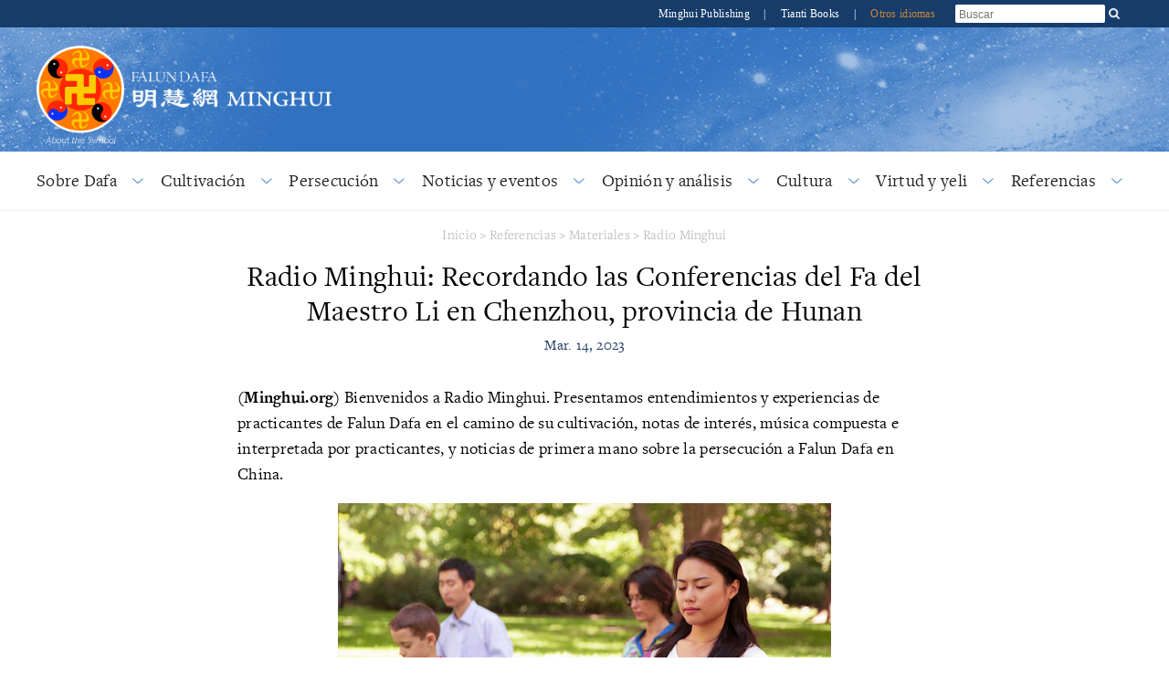

--- FILE ---
content_type: text/html; charset=utf-8
request_url: https://es.minghui.org/html/articles/2023/3/14/126610.html
body_size: 81851
content:
<!doctype html>


<html lang="es_ES">
<head>
    <meta content="text/html; charset=UTF-8" http-equiv="Content-Type"/>
            <meta content="width=device-width, initial-scale=1" name="viewport"/>
            <link rel="shortcut icon" href="/s/images/favicon.ico">
        <title>Radio Minghui: Recordando las Conferencias del Fa del Maestro Li en Chenzhou, provincia de Hunan | 
            Falun Dafa - Minghui.org</title>
    <meta property='og:site_name' content='Falun Dafa - Minghui.org'>
    <meta property='og:url' content="https://es.minghui.org/html/articles/2023/3/14/126610.html">
    <meta property='og:title' content="Radio Minghui: Recordando las Conferencias del Fa del Maestro Li en Chenzhou, provincia de Hunan">
    <meta property='og:image' content='/s/images/default-article-thumbnail-lotus.jpg'>
    <meta property='og:image:width' content='700'>
    <meta property='og:image:height' content='500'>
    <meta property='og:type' content='website'>
    <meta property='og:locale' content='es_ES'>
    <meta name='twitter:card' content='summary_large_image'>
    <meta name='twitter:url' content="https://es.minghui.org/html/articles/2023/3/14/126610.html">
    <meta name='twitter:title' content='Radio Minghui: Recordando las Conferencias del Fa del Maestro Li en Chenzhou, provincia de Hunan'>
    <meta name='twitter:image' content='/s/images/default-article-thumbnail-lotus.jpg'>
            <link rel="stylesheet" href="https://use.typekit.net/gxa0jmx.css"/><!-- fonts -->
            <link media="screen" href="/s/css/base2020.css?v=20240515" type="text/css" rel="stylesheet"/>
            <link media="screen" href="/s/css/topnavi2020.css?v=20240515" type="text/css" rel="stylesheet"/>
            <link media="screen" href="/s/css/header2020.css?v=20240515" type="text/css" rel="stylesheet"/>
            <link media="screen" href="/s/css/fonts/stylesheet.css?v=20240515" type="text/css" rel="stylesheet"/>
            <link rel="preconnect" href="https://fonts.gstatic.com" crossorigin>
            <link rel="stylesheet" href="https://fonts.googleapis.com/css2?family=Roboto:ital,wght@0,400;0,700;1,400;1,700&display=swap">
    <link media="screen" href="/s/css/article2020.css?v=20240221" type="text/css" rel="stylesheet"/>
            <link media="screen" href="/s/css/media-queries2020.css?v=20240515"
                  type="text/css" rel="stylesheet"/>
            <script src="/s/js/jquery-1.10.2.min.js?v=20231021" type="text/javascript"></script>
            <script src="/s/js/jquery.tools.min.js?v=20231021" type="text/javascript"></script>
            <script src="/s/js/jquery.mousewheel.js?v=20231021" type="text/javascript"></script>
            <script src="/s/js/jquery.cycle2.min.js?v=20231021" type="text/javascript"></script>
            <script src="/s/js/jquery.magnific-popup.min.js?v=20231021" type="text/javascript"></script>
            <script src="/s/js/scroller.js?v=20231021" type="text/javascript"></script>
            <script src="/s/js/enhancer.js?v=20231021" type="text/javascript"></script>
            <script src="/s/js/jwplayer/jwplayer.js?v=20231021" type="text/javascript"></script>
            <script type="text/javascript">
                jwplayer.key = "mODm2FlfiKjomylLkhMy0W34VcZ+u7WqduRMTg==";
            </script>
    <script>
        $(function () {
            $('.keyword_container').hover(
                function() {
                    const $tooltip = $(this).find('.keyword_explanation');
                    $tooltip.show();
                    // Tooltip positioning logic
                    const tooltipWidth = $tooltip.outerWidth();
                    const containerOffset = $(this).offset();
                    const containerWidth = $(this).outerWidth();
                    const spaceRight = $(window).width() - (containerOffset.left + containerWidth);
                    const spaceLeft = containerOffset.left;
                    if (spaceRight < tooltipWidth && spaceLeft > tooltipWidth) {
                        $tooltip.css({ left: 'auto', right: 0 });
                    } else if(spaceRight < tooltipWidth && spaceLeft < tooltipWidth && spaceLeft > spaceRight) {
                        $tooltip.css({ left: 'auto', right: 0 });
                    }
                    else {
                        $tooltip.css({ left: 0, right: 'auto' });
                    }
                },
                function() {
                    $(this).find('.keyword_explanation').hide();
                }
            );
        })
    </script>
    
</head>
<body>



























        




    
<div id="site-stripe">
    <div id="site-stripe-container" class="content-container">
        <div class="site-stripe-external-links">
            <div class="site-stripe-item">
                <a href="https://mhpublishing.org/" target="_blank"
                    title="Minghui Publishing!">
                    Minghui Publishing
                </a>
            </div>
            <div class="site-stripe-item">|</div>
            <div class="site-stripe-item">
                <a href="https://www.tiantibooks.org/" target="_blank"
                    title="Order hard copies of Falun Dafa books at Tianti Bookstore">
                    Tianti Books
                </a>
            </div>
            <div class="site-stripe-item other-languages-divider">|</div>
            <div class="site-stripe-item other-languages-link ">
                <a href="http://www.minghui.org/mh/subsites.html">Otros idiomas</a>
            </div>
        </div>
        <div class="site-stripe-item searchbox">
            <div id="globalsearch">
                <form action="https://search.es.minghui.org" method="get" id="cse-search-box">
                    <input placeholder="Buscar" autocomplete="off" type="text" id="searchQuery" name="q"
                        maxlength="100" />
                    <input type="submit" id="search-button-desktop" class="searchsubmit" value="OK" />
                </form>
                <button id="search-button-mobile" class="searchsubmit" />
                <script>
                    $(document).ready(function () {
                        $("#search-button-mobile").click(function () {
                            $("#search-button-mobile").hide();
                            $(".site-stripe-external-links").hide();
                            $("form#cse-search-box").css({ display: "flex" });
                            $("#searchQuery").focus();
                        });
                    });
                </script>
            </div>
        </div>
    </div>
</div>
    <div class="mainWrap">
        <div id="header-container">
            





<script>
    $(document).ready(function () {
        $('input.hamburger-menu-input').change(function () {
            if (this.checked) {
                $('html, body').css({ 'overflow-y': 'hidden', height: '100%' });
                $('#mobile-menu').css({
                    transform: 'none'
                });
            } else {
                $('html, body').css({ 'overflow-y': 'auto', height: 'auto' });
                $('#mobile-menu').css({
                    transform: 'translate(-100%, 0)'
                });
            }
        });
    });
</script>

<div class="title-container-desktop">
    <div id="logo-container-desktop" class="logo-container content-container">
        <div class="logo-falun">
            <a href="/cc/21/" title="¿Qué es el Falun?">
                <img src="/s/images/home/external/mh-logo-falun/falun-en.png" />
            </a>
        </div>
        <div class="logo-mh">
            <a href="https://es.minghui.org">
                <img src="/s/images/home/external/mh-logo-title/en-title.png" />
            </a>
        </div>
    </div>
</div>

<div class="title-container-mobile">
    <div class="header-mobile-body">
        <nav role="navigation">
            <div id="menu-toggle">
                <input class="hamburger-menu-input" type="checkbox" />
                <span></span>
                <span></span>
                <span></span>
            </div>
        </nav>
        <div class="logo-container-mobile">
            <div class="logo-title-wrapper">
                <div class="logo-falun">
                    <a href="/cc/21/" title="¿Qué es el Falun?">
                        <img src="/s/images/home/external/mh-logo-falun/falun-en.png" />
                    </a>
                </div>
                <div id="title-wrapper">
                    <div class="logo-mh">
                        <a href="https://es.minghui.org">
                            <img src="/s/images/home/external/mh-logo-title/en-title.png" />
                        </a>
                    </div>
                </div>
            </div>
        </div>
    </div>

    <ul id="mobile-menu">
        
        
        <li>
            <div>
                <a href="/cc/15/">
                    Sobre Dafa
                </a>
            </div>
        </li>
        
        <li>
            <div>
                <a href="/cc/24/">
                    Cultivación
                </a>
            </div>
        </li>
        
        <li>
            <div>
                <a href="/cc/1/">
                    Persecución
                </a>
            </div>
        </li>
        
        <li>
            <div>
                <a href="/cc/33/">
                    Noticias y eventos
                </a>
            </div>
        </li>
        
        <li>
            <div>
                <a href="/cc/45/">
                    Opinión y análisis
                </a>
            </div>
        </li>
        
        <li>
            <div>
                <a href="/cc/46/">
                    Cultura
                </a>
            </div>
        </li>
        
        <li>
            <div>
                <a href="/cc/14/">
                    Virtud y yeli
                </a>
            </div>
        </li>
        
        <li>
            <div>
                <a href="/cc/44/">
                    Referencias
                </a>
            </div>
        </li>
        
        <li>
            <div>
                <a href="http://www.minghui.org/mh/subsites.html">Otros idiomas</a>
            </div>
        </li>
    </ul>

</div>
            


<div id="nav-site-container">
    <div class="nav">
        <nav class="desktop-nav-container">
            <ul id="mega-menu-nav" class="menu menu-bar">
                <li class="mega-menu-tab">
                            <a href="javascript:void(0);" class="mega-menu-toggle menu-link menu-bar-link"
                               aria-haspopup="true">
                                Sobre Dafa
                            </a>
                            <div class="mega-menu-body mega-menu mega-menu--flat">
                                <a href="/cc/15/"
                                   class="menu-link mega-menu-link mega-menu-header"
                                >
                                    Sobre Dafa
                                </a>
                                <ul class="mega-menu-category-content">
                                    <li class="mega-menu-category-description">
                                    </li>
                                    <li>
                                        <ul class="mega-menu-category-list menu menu-list">
                                                <li >
                                                    <a class="menu-link menu-list-link"
                                                       href="/cc/16/">Introducción a Falun Dafa</a>
                                                </li>
                                                <li >
                                                    <a class="menu-link menu-list-link"
                                                       href="/cc/17/">Beneficios para la salud</a>
                                                </li>
                                                <li >
                                                    <a class="menu-link menu-list-link"
                                                       href="/cc/18/">Cómo aprender</a>
                                                </li>
                                                <li >
                                                    <a class="menu-link menu-list-link"
                                                       href="/cc/21/">¿Qué es el Falun?</a>
                                                </li>
                                                <li  class="mid-last">
                                                    <a class="menu-link menu-list-link"
                                                       href="/cc/22/">Los comienzos en China</a>
                                                </li>
                                        </ul>
                                    </li>
                                </ul>
                            </div>
                        </li>
                        <li class="mega-menu-tab">
                            <a href="javascript:void(0);" class="mega-menu-toggle menu-link menu-bar-link"
                               aria-haspopup="true">
                                Cultivación
                            </a>
                            <div class="mega-menu-body mega-menu mega-menu--flat">
                                <a href="/cc/24/"
                                   class="menu-link mega-menu-link mega-menu-header"
                                >
                                    Cultivación
                                </a>
                                <ul class="mega-menu-category-content">
                                    <li class="mega-menu-category-description">
                                    </li>
                                    <li>
                                        <ul class="mega-menu-category-list menu menu-list">
                                                <li >
                                                    <a class="menu-link menu-list-link"
                                                       href="/cc/28/">Fahui de China en Minghui.org</a>
                                                </li>
                                                <li >
                                                    <a class="menu-link menu-list-link"
                                                       href="/cc/65/">Aclarando la verdad</a>
                                                </li>
                                                <li >
                                                    <a class="menu-link menu-list-link"
                                                       href="/cc/63/">Mejorándose uno mismo</a>
                                                </li>
                                                <li >
                                                    <a class="menu-link menu-list-link"
                                                       href="/cc/69/">Retomando la cultivación</a>
                                                </li>
                                                <li >
                                                    <a class="menu-link menu-list-link"
                                                       href="/cc/67/">Experiencias de practicantes jóvenes</a>
                                                </li>
                                                <li >
                                                    <a class="menu-link menu-list-link"
                                                       href="/cc/27/">Conferencias de intercambio de experiencias</a>
                                                </li>
                                                <li >
                                                    <a class="menu-link menu-list-link"
                                                       href="/cc/70/">Enviando pensamientos rectos</a>
                                                </li>
                                                <li >
                                                    <a class="menu-link menu-list-link"
                                                       href="/cc/68/">El poder divino de Falun Dafa</a>
                                                </li>
                                                <li >
                                                    <a class="menu-link menu-list-link"
                                                       href="/cc/66/">Salvaguardando Falun Dafa</a>
                                                </li>
                                                <li >
                                                    <a class="menu-link menu-list-link"
                                                       href="/cc/25/">Empezando la cultivación</a>
                                                </li>
                                                <li >
                                                    <a class="menu-link menu-list-link"
                                                       href="/cc/64/">Caminos de cultivación</a>
                                                </li>
                                                <li >
                                                    <a class="menu-link menu-list-link"
                                                       href="/cc/32/">Artículos con los comentarios del Maestro Li</a>
                                                </li>
                                                <li  class="mid-last">
                                                    <a class="menu-link menu-list-link"
                                                       href="/cc/111/">Fahui por el Vigésimo Aniversario de Minghui</a>
                                                </li>
                                        </ul>
                                    </li>
                                </ul>
                            </div>
                        </li>
                        <li class="mega-menu-tab">
                            <a href="javascript:void(0);" class="mega-menu-toggle menu-link menu-bar-link"
                               aria-haspopup="true">
                                Persecución
                            </a>
                            <div class="mega-menu-body mega-menu mega-menu--flat">
                                <a href="/cc/1/"
                                   class="menu-link mega-menu-link mega-menu-header"
                                >
                                    Persecución
                                </a>
                                <ul class="mega-menu-category-content">
                                    <li class="mega-menu-category-description">
                                    </li>
                                    <li>
                                        <ul class="mega-menu-category-list menu menu-list">
                                                <li >
                                                    <a class="menu-link menu-list-link"
                                                       href="/cc/117/">Virus Wuhan</a>
                                                </li>
                                                <li >
                                                    <a class="menu-link menu-list-link"
                                                       href="/cc/2/">Resumen de la persecución</a>
                                                </li>
                                                <li >
                                                    <a class="menu-link menu-list-link"
                                                       href="/cc/3/">¿Por qué es perseguido Falun Dafa?</a>
                                                </li>
                                                <li >
                                                    <a class="menu-link menu-list-link"
                                                       href="/cc/4/">Muertes debido a la persecución</a>
                                                </li>
                                                <li >
                                                    <a class="menu-link menu-list-link"
                                                       href="/cc/5/">Tortura</a>
                                                </li>
                                                <li >
                                                    <a class="menu-link menu-list-link"
                                                       href="/cc/8/">Sustracción forzada de órganos</a>
                                                </li>
                                                <li >
                                                    <a class="menu-link menu-list-link"
                                                       href="/cc/10/">Hechos de la persecución</a>
                                                </li>
                                                <li >
                                                    <a class="menu-link menu-list-link"
                                                       href="/cc/11/">Persecución afuera de China</a>
                                                </li>
                                                <li >
                                                    <a class="menu-link menu-list-link"
                                                       href="/cc/7/">Trabajo forzado y encarcelamiento</a>
                                                </li>
                                                <li >
                                                    <a class="menu-link menu-list-link"
                                                       href="/cc/6/">Desapariciones</a>
                                                </li>
                                                <li  class="mid-last">
                                                    <a class="menu-link menu-list-link"
                                                       href="/cc/122/">Represores involucrados en la persecución a Falun Dafa</a>
                                                </li>
                                        </ul>
                                    </li>
                                </ul>
                            </div>
                        </li>
                        <li class="mega-menu-tab">
                            <a href="javascript:void(0);" class="mega-menu-toggle menu-link menu-bar-link"
                               aria-haspopup="true">
                                Noticias y eventos
                            </a>
                            <div class="mega-menu-body mega-menu mega-menu--flat">
                                <a href="/cc/33/"
                                   class="menu-link mega-menu-link mega-menu-header"
                                >
                                    Noticias y eventos
                                </a>
                                <ul class="mega-menu-category-content">
                                    <li class="mega-menu-category-description">
                                        <p>Noticias y eventos</p>
                                    </li>
                                    <li>
                                        <ul class="mega-menu-category-list menu menu-list">
                                                <li >
                                                    <a class="menu-link menu-list-link"
                                                       href="/cc/35/">Manifestaciones pacíficas</a>
                                                </li>
                                                <li >
                                                    <a class="menu-link menu-list-link"
                                                       href="/cc/36/">Día Mundial de Falun Dafa</a>
                                                </li>
                                                <li >
                                                    <a class="menu-link menu-list-link"
                                                       href="/cc/37/">Eventos por el 25 de abril</a>
                                                </li>
                                                <li >
                                                    <a class="menu-link menu-list-link"
                                                       href="/cc/38/">Eventos por el 20 de julio</a>
                                                </li>
                                                <li >
                                                    <a class="menu-link menu-list-link"
                                                       href="/cc/47/">Exposiciones de fotos y arte</a>
                                                </li>
                                                <li >
                                                    <a class="menu-link menu-list-link"
                                                       href="/cc/84/">Shen Yun Performing Arts</a>
                                                </li>
                                                <li >
                                                    <a class="menu-link menu-list-link"
                                                       href="/cc/34/">Desfiles y otros eventos en la comunidad</a>
                                                </li>
                                                <li >
                                                    <a class="menu-link menu-list-link"
                                                       href="/cc/39/">Falun Dafa en los medios de comunicación</a>
                                                </li>
                                                <li >
                                                    <a class="menu-link menu-list-link"
                                                       href="/cc/31/">Saludos</a>
                                                </li>
                                                <li >
                                                    <a class="menu-link menu-list-link"
                                                       href="/cc/113/">Comunicados de prensa</a>
                                                </li>
                                                <li  class="mid-last">
                                                    <a class="menu-link menu-list-link"
                                                       href="/cc/116/">Informes de medios</a>
                                                </li>
                                        </ul>
                                    </li>
                                </ul>
                            </div>
                        </li>
                        <li class="mega-menu-tab">
                            <a href="javascript:void(0);" class="mega-menu-toggle menu-link menu-bar-link"
                               aria-haspopup="true">
                                Opinión y análisis
                            </a>
                            <div class="mega-menu-body mega-menu mega-menu--flat">
                                <a href="/cc/45/"
                                   class="menu-link mega-menu-link mega-menu-header"
                                >
                                    Opinión y análisis
                                </a>
                                <ul class="mega-menu-category-content">
                                    <li class="mega-menu-category-description">
                                    </li>
                                    <li>
                                        <ul class="mega-menu-category-list menu menu-list">
                                        </ul>
                                    </li>
                                </ul>
                            </div>
                        </li>
                        <li class="mega-menu-tab">
                            <a href="javascript:void(0);" class="mega-menu-toggle menu-link menu-bar-link"
                               aria-haspopup="true">
                                Cultura
                            </a>
                            <div class="mega-menu-body mega-menu mega-menu--flat">
                                <a href="/cc/46/"
                                   class="menu-link mega-menu-link mega-menu-header"
                                >
                                    Cultura
                                </a>
                                <ul class="mega-menu-category-content">
                                    <li class="mega-menu-category-description">
                                    </li>
                                    <li>
                                        <ul class="mega-menu-category-list menu menu-list">
                                                <li >
                                                    <a class="menu-link menu-list-link"
                                                       href="/cc/83/">Cultura tradicional</a>
                                                </li>
                                                <li >
                                                    <a class="menu-link menu-list-link"
                                                       href="/cc/85/">Arte y música</a>
                                                </li>
                                                <li  class="mid-last">
                                                    <a class="menu-link menu-list-link"
                                                       href="/cc/123/">La vida y el universo</a>
                                                </li>
                                        </ul>
                                    </li>
                                </ul>
                            </div>
                        </li>
                        <li class="mega-menu-tab">
                            <a href="javascript:void(0);" class="mega-menu-toggle menu-link menu-bar-link"
                               aria-haspopup="true">
                                Virtud y yeli
                            </a>
                            <div class="mega-menu-body mega-menu mega-menu--flat">
                                <a href="/cc/14/"
                                   class="menu-link mega-menu-link mega-menu-header"
                                >
                                    Virtud y yeli
                                </a>
                                <ul class="mega-menu-category-content">
                                    <li class="mega-menu-category-description">
                                    </li>
                                    <li>
                                        <ul class="mega-menu-category-list menu menu-list">
                                                <li >
                                                    <a class="menu-link menu-list-link"
                                                       href="/cc/13/">Resistencia pacífica en China</a>
                                                </li>
                                                <li >
                                                    <a class="menu-link menu-list-link"
                                                       href="/cc/58/">El mal sufre castigo</a>
                                                </li>
                                                <li >
                                                    <a class="menu-link menu-list-link"
                                                       href="/cc/90/">Procesando a Jiang Zemin</a>
                                                </li>
                                                <li >
                                                    <a class="menu-link menu-list-link"
                                                       href="/cc/12/">Abogados y querellas</a>
                                                </li>
                                                <li >
                                                    <a class="menu-link menu-list-link"
                                                       href="/cc/20/">Voces de justicia en todo el mundo</a>
                                                </li>
                                                <li >
                                                    <a class="menu-link menu-list-link"
                                                       href="/cc/57/">El bien es recompensado</a>
                                                </li>
                                                <li >
                                                    <a class="menu-link menu-list-link"
                                                       href="/cc/59/">Declaraciones solemnes</a>
                                                </li>
                                                <li  class="mid-last">
                                                    <a class="menu-link menu-list-link"
                                                       href="/cc/60/">La gente en China despierta a la verdad</a>
                                                </li>
                                        </ul>
                                    </li>
                                </ul>
                            </div>
                        </li>
                        <li class="mega-menu-tab">
                            <a href="javascript:void(0);" class="mega-menu-toggle menu-link menu-bar-link"
                               aria-haspopup="true">
                                Referencias
                            </a>
                            <div class="mega-menu-body mega-menu mega-menu--flat">
                                <a href="/cc/44/"
                                   class="menu-link mega-menu-link mega-menu-header"
                                >
                                    Referencias
                                </a>
                                <ul class="mega-menu-category-content">
                                    <li class="mega-menu-category-description">
                                    </li>
                                    <li>
                                        <ul class="mega-menu-category-list menu menu-list">
                                                <li >
                                                    <a class="menu-link menu-list-link"
                                                       href="/cc/101/">Editoriales y notificaciones</a>
                                                </li>
                                                <li >
                                                    <a class="menu-link menu-list-link"
                                                       href="/cc/40/">Materiales</a>
                                                </li>
                                                <li >
                                                    <a class="menu-link menu-list-link"
                                                       href="/cc/23/">Nuevos jingwen de Shifu</a>
                                                </li>
                                                <li  class="mid-last">
                                                    <a class="menu-link menu-list-link"
                                                       href="/cc/104/">Referencias</a>
                                                </li>
                                        </ul>
                                    </li>
                                </ul>
                            </div>
                        </li>
            </ul>
        </nav>
    </div>
</div>
<script type="text/javascript">
    const megaMenuToggle = $('.mega-menu-toggle');

    function closeAllMegaMenuTabs() {
        megaMenuToggle.each(function () {
                if ($(this).hasClass('active')) {
                    $(this).parent().find('.mega-menu-body').slideUp();
                    $(this).parent().removeClass('active');
                    $(this).removeClass('active');
                }
            }
        );
    }

    function elementInsideMegaMenu(jqueryElem) {
        const clickedFromElem = jqueryElem && jqueryElem.attr('class');
        return clickedFromElem && clickedFromElem.includes('mega-menu');
    }

    megaMenuToggle.click(function () {
        const isOpen = $(this).hasClass('active');

        closeAllMegaMenuTabs();

        if (!isOpen) {
            $(this).addClass('active');
            $(this).parent().addClass('active');
            $(this).parent().find('.mega-menu-body ').slideToggle();
        }
    });

    $(window).click(function (event) {
        if (event && event.target) {
            const insideMegaMenu = elementInsideMegaMenu($(event.target)) || elementInsideMegaMenu($(event.target).parent());
            if (!insideMegaMenu) {
                closeAllMegaMenuTabs();
            }
        }
    });
</script>
        </div>

        
        

        <div id="main" data-related-articles="43">
            <div class="article-container">
                <div class="article-content">
                    
                    
                        

<div class="bread-crumb">
    <a href="/">Inicio</a>
    &gt;
    <a href="/cc/44/">Referencias</a>
                 &gt; 
            <a href="/cc/40/">Materiales</a>
                 &gt; 
            <a href="/cc/43/">Radio Minghui</a>
</div>
                        
                    
                    <div class="article-title-info">
                        <div class="article-title">
                            Radio Minghui: Recordando las Conferencias del Fa del Maestro Li en Chenzhou, provincia de Hunan
                        </div>
                        
                        <div class="article-byline">Mar. 14, 2023</div>
                    </div>
                    <div class="article-body margin-15">
                        <div class="article-body-content">
                            <p><strong style="background-color: initial;">(Minghui.org) </strong>Bienvenidos a Radio Minghui. Presentamos entendimientos y experiencias de practicantes de Falun Dafa en el camino de su cultivación, notas de interés, música compuesta e interpretada por practicantes, y noticias de primera mano sobre la persecución a Falun Dafa en China.</p><p><img alt="" src="http://es.minghui.org/u/redactor/RadiMinghui_1_2.jpg" style="margin: auto; padding: 0px; box-sizing: border-box; border-width: initial; border-style: none; vertical-align: top; width: 540px; display: block;"/></p><p><strong>Programa 618:</strong> En esta edición les presentamos una experiencia publicada en la página web de Minghui titulada "<a href="https://es.minghui.org/html/articles/2015/3/27/100107.html">Recordando las Conferencias del Fa del Maestro Li en Chenzhou, provincia de Hunan</a>".</p><p><a href="http://es.minghui.org/html/pages/subscribe/">Suscríbase</a> a nuestro boletín.</p><p><span class="audio-download">
            <a href="/u/filer_public/9d/de/9dde9ec1-52a2-4494-9dae-0bdcf3b2bfaa/618_smh_13032023_100107.mp3">Download (25.0 MB)</a>
        </span>
        <span class="jw-audio"><span id="audio-63b2a728bcfd"></span></span>
        <script type="text/javascript">
            jwplayer("audio-63b2a728bcfd").setup({"width": "100%", "height": 30, "file": "/u/filer_public/9d/de/9dde9ec1-52a2-4494-9dae-0bdcf3b2bfaa/618_smh_13032023_100107.mp3", "analytics": {"enabled": false, "cookies": false}, "max-width": 585});
        </script></p>
                        </div>

                        <p class="copyright-notice">
                            <em>Copyright © 1999-2025 Minghui.org. Todos los derechos reservados.</em>
                        </p>


                        <div class="translation-and-category-info">
                            <div>
                                
                                
                            </div>

                            
                                
                                
                                    <p>
                                                <span class="cMGray arial daxie"
                                                      style="font-size:11px;font-weight:bold;">
                                                    Categoría:
                                                </span>
                                        <a class="cBBlue" href="/cc/43/">
                                            Radio Minghui
                                        </a>
                                    </p>
                                
                            
                        </div>
                    </div>
                    
                    <div class="article-share">
                        
                            <script defer src="https://static.addtoany.com/menu/page.js"></script>
                            <div class="a2a_kit a2a_kit_size_32 a2a_default_style">
                                <a class="a2a_button_print"></a>
                                <a class="a2a_button_facebook"></a>
                                <a class="a2a_button_twitter"></a>
                                <a class="a2a_button_whatsapp"></a>
                                <a class="a2a_dd"></a>
                            </div>
                        
                    </div>
                    
                
                    <div id="related-articles">
                        

                        <div id="related-articles-title" class="daxie">Artículos relacionados</div>
                        <div id="related-article-list" class="cABlue">
                            <div class="ajax-loading"></div>
                        </div>
                    </div>
                
                
                <div id="prev-next-articles" class="margin-15">
                    
                        <div id="previous-box" class="prev-next-article-box">
                                        <span class="daxie">
                                            <a href="/html/articles/2023/3/14/126605.html">Anterior</a>
                                        </span>
                            <p>
                                <a href="/html/articles/2023/3/14/126605.html">
                                     ​Noticias adicionales sobre la persecución en China - 31 de octubre de 2022 (14 Informes) 
                                </a>
                            </p>
                        </div>
                    
                    
                    
                        <div id="next-box" class="prev-next-article-box">
                                        <span class="daxie">
                                            <a href="/html/articles/2023/3/14/126611.html">Siguiente</a>
                                        </span>
                            <p>
                                <a href="/html/articles/2023/3/14/126611.html">
                                     Radio Minghui: Eliminando los apegos para rectificar mi entorno de cultivación 
                                </a>
                            </p>
                        </div>
                    
                </div>
            </div>
        </div>
    </div>
    
    

<div class="divider">
    <div class="ornate-line">
        <img class="ornate" src="/s/images/home/external/ornate-divider.png"/>
    </div>
</div>
<div class="special-feature-container content-container">
    
    
        <div style="text-align: center; padding: 2em">
            <a href="https://www.shenyunshop.com/pages/falun-dafa">
                <img class="desktop-special-feature-img" src="/s/images/home/external/shenyunshop-900-150-max2.jpg" alt="book-advertisement">
                <img class="mobile-special-feature-img" src="/s/images/home/external/shenyunshop-900-150-max2.jpg" alt="book-advertisement-mobile">
            </a>
        </div>
    
</div>
    
    
    

<div class="divider">
    <div class="ornate-line">
        <img class="ornate" src="/s/images/home/external/ornate-divider.png"/>
    </div>
</div>
<div class="media-container">
    <div class="lotus-divider">
        <img src="/s/images/home/external/icon-lotus-2020.png"/>
    </div>
    <h2 class="section-title">Multimedia</h2>
    
    <div class="content-container" id="media-content">
        
        
            
            <a id="podcasts" href="/html/articles/2023/3/14/126611.html">
                <img id="podcast-desktop" src="/s/images/home/external/placeholder-podcast.png"/>
                <img id="podcast-mobile"
                     src="/s/images/home/external/placeholder-podcast-mobile.png"/>
                <div class="text-overlay">
                    <img src="/s/images/home/external/icon-audio.png"/>
                    <div class="white-title italic">Podcast reciente</div>
                    <div class="white-title">Radio Minghui: Eliminando los apegos para rectificar mi entorno de cultivación</div>
                    <div class="white-subtitle">- 14.03.2023</div>
                </div>
            </a>
        
        <div id="tall-together">
            

            <a id="minghui-international" class="tall-container" href="/html/articles/2022/5/11/123443.html">
                <img src="/s/images/home/external/minghui-international-2022-es.png"
                     height="279"/>
                <div class="text-overlay">
                    <div class="white-title italic">Última revista</div>
                    <div class="white-title">La revista Minghui Internacional 2022 ya está disponible para su compra online</div>
                    <div class="white-subtitle">- 11.05.2022</div>
                </div>
            </a>

            
            <a id="art" class="tall-container" href="/html/articles/2023/3/10/126570.html">
                <img src="/s/images/home/external/placeholder-art.png"/>
                <div class="text-overlay">
                    <div class="white-title italic">Arte y música reciente</div>
                    <div class="white-title">Cultivándome a través de la creación de pinturas artísticas tradicionales (Parte 2)</div>
                    <div class="white-subtitle">- 10.03.2023</div>
                </div>
            </a>
        </div>
    </div>
</div>

    
    
    

<div class="divider">
    <div class="ornate-line">
        <img class="ornate" src="/s/images/home/external/ornate-divider.png"/>
    </div>
</div>
<div id="subscribe-container">
    <a href="/html/pages/subscribe/">
        <div id="subscribe-body">
            <img id="subscribe-desktop" src="/s/images/home/external/subscribe-desktop.png"/>
            <img id="subscribe-mobile" src="/s/images/home/external/subscribe-mob.png"/>
            <p id="sub-text">Suscríbase</p>
            <p id="sub-newsletter-text">A nuestro boletín</p>
        </div>
    </a>
</div>
    
    

<div class="divider">
    <div class="ornate-line">
        <img class="ornate" src="/s/images/home/external/ornate-divider.png"/>
    </div>
</div>
<div class="footer-container">
    <div class="footer-content content-container">
        





    <div class="footer-section">
        
            <h4 class="footer-section-title italic">
                <a href="/cc/15/">Sobre Dafa</a>
            </h4>
            <ul class="footer-section-menu">
                
                    
                        <li><a href="/cc/16/">Introducción a Falun Dafa</a></li>
                    
                
                    
                        <li><a href="/cc/17/">Beneficios para la salud</a></li>
                    
                
                    
                        <li><a href="/cc/18/">Cómo aprender</a></li>
                    
                
                    
                        <li><a href="/cc/21/">¿Qué es el Falun?</a></li>
                    
                
                    
                        <li class="expandWrap">
                            <a href="/cc/22/">
                                <span class="leftLink">Los comienzos en China</span>
                                <span class="plusWrap"></span>
                            </a>
                            <ul class="acitem1 menu noaccordion" style="display: none;">
                                
                                    
                                        <li class="lev3 firstli">
                                            <a href="/cc/61/">
                                                Las conferencias del Maestro Li en China
                                            </a>
                                        </li>
                                    
                                
                                    
                                        <li class="lev3">
                                            <a href="/cc/62/">
                                                Relatos personales de los comienzos en China
                                            </a>
                                        </li>
                                    
                                
                            </ul>
                        </li>
                    
                
            </ul>
        
            <h4 class="footer-section-title italic">
                <a href="/cc/24/">Cultivación</a>
            </h4>
            <ul class="footer-section-menu">
                
                    
                        <li class="expandWrap">
                            <a href="/cc/28/">
                                <span class="leftLink">Fahui de China en Minghui.org</span>
                                <span class="plusWrap"></span>
                            </a>
                            <ul class="acitem1 menu noaccordion" style="display: none;">
                                
                                    
                                        <li class="lev3 firstli">
                                            <a href="/cc/72/">
                                                2º Fahui de China en Minghui.org
                                            </a>
                                        </li>
                                    
                                
                                    
                                        <li class="lev3">
                                            <a href="/cc/73/">
                                                3º Fahui de China en Minghui.org
                                            </a>
                                        </li>
                                    
                                
                                    
                                        <li class="lev3">
                                            <a href="/cc/74/">
                                                4º Fahui de China en Minghui.org
                                            </a>
                                        </li>
                                    
                                
                                    
                                        <li class="lev3">
                                            <a href="/cc/75/">
                                                5º Fahui de China en Minghui.org
                                            </a>
                                        </li>
                                    
                                
                                    
                                        <li class="lev3">
                                            <a href="/cc/76/">
                                                6º Fahui de China en Minghui.org
                                            </a>
                                        </li>
                                    
                                
                                    
                                        <li class="lev3">
                                            <a href="/cc/77/">
                                                7º Fahui de China en Minghui.org
                                            </a>
                                        </li>
                                    
                                
                                    
                                        <li class="lev3">
                                            <a href="/cc/78/">
                                                8º Fahui de China en Minghui.org
                                            </a>
                                        </li>
                                    
                                
                                    
                                        <li class="lev3">
                                            <a href="/cc/91/">
                                                9º Fahui de China en Minghui.org
                                            </a>
                                        </li>
                                    
                                
                                    
                                        <li class="lev3">
                                            <a href="/cc/103/">
                                                10º Fahui de China en Minghui.org
                                            </a>
                                        </li>
                                    
                                
                                    
                                        <li class="lev3">
                                            <a href="/cc/106/">
                                                11º Fahui de China en Minghui.org
                                            </a>
                                        </li>
                                    
                                
                                    
                                        <li class="lev3">
                                            <a href="/cc/107/">
                                                12º Fahui de China en Minghui.org
                                            </a>
                                        </li>
                                    
                                
                                    
                                        <li class="lev3">
                                            <a href="/cc/109/">
                                                14.º Fahui de China en Minghui
                                            </a>
                                        </li>
                                    
                                
                                    
                                        <li class="lev3">
                                            <a href="/cc/108/">
                                                13.º Fahui de China en Minghui
                                            </a>
                                        </li>
                                    
                                
                                    
                                        <li class="lev3">
                                            <a href="/cc/110/">
                                                15.º Fahui de China en Minghui.org
                                            </a>
                                        </li>
                                    
                                
                                    
                                        <li class="lev3">
                                            <a href="/cc/112/">
                                                16.º Fahui de China en Minghui.org
                                            </a>
                                        </li>
                                    
                                
                                    
                                        <li class="lev3">
                                            <a href="/cc/118/">
                                                17.º Fahui de China en Minghui.org
                                            </a>
                                        </li>
                                    
                                
                                    
                                        <li class="lev3">
                                            <a href="/cc/124/">
                                                18.° Fahui de China en Minghui.org
                                            </a>
                                        </li>
                                    
                                
                                    
                                        <li class="lev3">
                                            <a href="/cc/125/">
                                                19.° Fahui de China en Minghui.org
                                            </a>
                                        </li>
                                    
                                
                                    
                                        <li class="lev3">
                                            <a href="/cc/126/">
                                                20º Fahui de China en Minghui.org
                                            </a>
                                        </li>
                                    
                                
                                    
                                        <li class="lev3">
                                            <a href="/cc/127/">
                                                21º Fahui de China en Minghui.org
                                            </a>
                                        </li>
                                    
                                
                            </ul>
                        </li>
                    
                
                    
                        <li><a href="/cc/65/">Aclarando la verdad</a></li>
                    
                
                    
                        <li><a href="/cc/63/">Mejorándose uno mismo</a></li>
                    
                
                    
                        <li><a href="/cc/69/">Retomando la cultivación</a></li>
                    
                
                    
                        <li><a href="/cc/67/">Experiencias de practicantes jóvenes</a></li>
                    
                
                    
                        <li><a href="/cc/27/">Conferencias de intercambio de experiencias</a></li>
                    
                
                    
                        <li><a href="/cc/70/">Enviando pensamientos rectos</a></li>
                    
                
                    
                        <li><a href="/cc/68/">El poder divino de Falun Dafa</a></li>
                    
                
                    
                        <li><a href="/cc/66/">Salvaguardando Falun Dafa</a></li>
                    
                
                    
                        <li><a href="/cc/25/">Empezando la cultivación</a></li>
                    
                
                    
                        <li><a href="/cc/64/">Caminos de cultivación</a></li>
                    
                
                    
                        <li><a href="/cc/32/">Artículos con los comentarios del Maestro Li</a></li>
                    
                
                    
                        <li><a href="/cc/111/">Fahui por el Vigésimo Aniversario de Minghui</a></li>
                    
                
            </ul>
        
    </div>

    <div class="footer-section">
        
            <h4 class="footer-section-title italic">
                <a href="/cc/1/">Persecución</a>
            </h4>
            <ul class="footer-section-menu">
                
                    
                        <li><a href="/cc/117/">Virus Wuhan</a></li>
                    
                
                    
                        <li><a href="/cc/2/">Resumen de la persecución</a></li>
                    
                
                    
                        <li><a href="/cc/3/">¿Por qué es perseguido Falun Dafa?</a></li>
                    
                
                    
                        <li class="expandWrap">
                            <a href="/cc/4/">
                                <span class="leftLink">Muertes debido a la persecución</span>
                                <span class="plusWrap"></span>
                            </a>
                            <ul class="acitem1 menu noaccordion" style="display: none;">
                                
                                    
                                        <li class="lev3 firstli">
                                            <a href="/cc/114/">
                                                Informes sobre casos de muerte
                                            </a>
                                        </li>
                                    
                                
                                    
                                        <li class="lev3">
                                            <a href="/cc/115/">
                                                Casos de muertes confirmadas
                                            </a>
                                        </li>
                                    
                                
                            </ul>
                        </li>
                    
                
                    
                        <li class="expandWrap">
                            <a href="/cc/5/">
                                <span class="leftLink">Tortura</span>
                                <span class="plusWrap"></span>
                            </a>
                            <ul class="acitem1 menu noaccordion" style="display: none;">
                                
                                    
                                        <li class="lev3 firstli">
                                            <a href="/cc/54/">
                                                Lavado de cerebro
                                            </a>
                                        </li>
                                    
                                
                                    
                                        <li class="lev3">
                                            <a href="/cc/53/">
                                                Métodos de tortura física
                                            </a>
                                        </li>
                                    
                                
                                    
                                        <li class="lev3">
                                            <a href="/cc/55/">
                                                Torturas a mujeres
                                            </a>
                                        </li>
                                    
                                
                                    
                                        <li class="lev3">
                                            <a href="/cc/56/">
                                                Tortura psiquiátrica
                                            </a>
                                        </li>
                                    
                                
                            </ul>
                        </li>
                    
                
                    
                        <li><a href="/cc/8/">Sustracción forzada de órganos</a></li>
                    
                
                    
                        <li><a href="/cc/10/">Hechos de la persecución</a></li>
                    
                
                    
                        <li><a href="/cc/11/">Persecución afuera de China</a></li>
                    
                
                    
                        <li><a href="/cc/7/">Trabajo forzado y encarcelamiento</a></li>
                    
                
                    
                        <li><a href="/cc/6/">Desapariciones</a></li>
                    
                
                    
                        <li><a href="/cc/122/">Represores involucrados en la persecución a Falun Dafa</a></li>
                    
                
            </ul>
        
            <h4 class="footer-section-title italic">
                <a href="/cc/33/">Noticias y eventos</a>
            </h4>
            <ul class="footer-section-menu">
                
                    
                        <li><a href="/cc/35/">Manifestaciones pacíficas</a></li>
                    
                
                    
                        <li class="expandWrap">
                            <a href="/cc/36/">
                                <span class="leftLink">Día Mundial de Falun Dafa</span>
                                <span class="plusWrap"></span>
                            </a>
                            <ul class="acitem1 menu noaccordion" style="display: none;">
                                
                                    
                                        <li class="lev3 firstli">
                                            <a href="/cc/81/">
                                                Celebraciones del Día de Dafa
                                            </a>
                                        </li>
                                    
                                
                                    
                                        <li class="lev3">
                                            <a href="/cc/82/">
                                                Poniendo en perspectiva el Día de Dafa
                                            </a>
                                        </li>
                                    
                                
                                    
                                        <li class="lev3">
                                            <a href="/cc/80/">
                                                Reconocimientos del Día de Dafa
                                            </a>
                                        </li>
                                    
                                
                                    
                                        <li class="lev3">
                                            <a href="/cc/79/">
                                                Arte del Día de Dafa
                                            </a>
                                        </li>
                                    
                                
                            </ul>
                        </li>
                    
                
                    
                        <li><a href="/cc/37/">Eventos por el 25 de abril</a></li>
                    
                
                    
                        <li><a href="/cc/38/">Eventos por el 20 de julio</a></li>
                    
                
                    
                        <li><a href="/cc/47/">Exposiciones de fotos y arte</a></li>
                    
                
                    
                        <li><a href="/cc/84/">Shen Yun Performing Arts</a></li>
                    
                
                    
                        <li><a href="/cc/34/">Desfiles y otros eventos en la comunidad</a></li>
                    
                
                    
                        <li><a href="/cc/39/">Falun Dafa en los medios de comunicación</a></li>
                    
                
                    
                        <li><a href="/cc/31/">Saludos</a></li>
                    
                
                    
                        <li><a href="/cc/113/">Comunicados de prensa</a></li>
                    
                
                    
                        <li><a href="/cc/116/">Informes de medios</a></li>
                    
                
            </ul>
        
    </div>

    <div class="footer-section">
        
            <h4 class="footer-section-title italic">
                <a href="/cc/45/">Opinión y análisis</a>
            </h4>
            <ul class="footer-section-menu">
                
            </ul>
        
            <h4 class="footer-section-title italic">
                <a href="/cc/9/">Propaganda</a>
            </h4>
            <ul class="footer-section-menu">
                
                    
                        <li><a href="/cc/87/">Las supuestas 1400 muertes</a></li>
                    
                
                    
                        <li><a href="/cc/86/">La apelación pacífica del 25 de abril de 1999</a></li>
                    
                
                    
                        <li><a href="/cc/88/">La farsa de la auto-inmolación de la plaza Tiananmen</a></li>
                    
                
                    
                        <li><a href="/cc/89/">Desenmascarando las mentiras del PCCh</a></li>
                    
                
            </ul>
        
    </div>

    <div class="footer-section">
        
            <h4 class="footer-section-title italic">
                <a href="/cc/46/">Cultura</a>
            </h4>
            <ul class="footer-section-menu">
                
                    
                        <li><a href="/cc/83/">Cultura tradicional</a></li>
                    
                
                    
                        <li><a href="/cc/85/">Arte y música</a></li>
                    
                
                    
                        <li><a href="/cc/123/">La vida y el universo</a></li>
                    
                
            </ul>
        
            <h4 class="footer-section-title italic">
                <a href="/cc/14/">Virtud y yeli</a>
            </h4>
            <ul class="footer-section-menu">
                
                    
                        <li><a href="/cc/13/">Resistencia pacífica en China</a></li>
                    
                
                    
                        <li><a href="/cc/58/">El mal sufre castigo</a></li>
                    
                
                    
                        <li><a href="/cc/90/">Procesando a Jiang Zemin</a></li>
                    
                
                    
                        <li><a href="/cc/12/">Abogados y querellas</a></li>
                    
                
                    
                        <li><a href="/cc/20/">Voces de justicia en todo el mundo</a></li>
                    
                
                    
                        <li><a href="/cc/57/">El bien es recompensado</a></li>
                    
                
                    
                        <li><a href="/cc/59/">Declaraciones solemnes</a></li>
                    
                
                    
                        <li><a href="/cc/60/">La gente en China despierta a la verdad</a></li>
                    
                
            </ul>
        
            <h4 class="footer-section-title italic">
                <a href="/cc/44/">Referencias</a>
            </h4>
            <ul class="footer-section-menu">
                
                    
                        <li class="expandWrap">
                            <a href="/cc/101/">
                                <span class="leftLink">Editoriales y notificaciones</span>
                                <span class="plusWrap"></span>
                            </a>
                            <ul class="acitem1 menu noaccordion" style="display: none;">
                                
                                    
                                        <li class="lev3 firstli">
                                            <a href="/cc/29/">
                                                Editoriales de Minghui
                                            </a>
                                        </li>
                                    
                                
                                    
                                        <li class="expandWrap">
                                            <a href="/cc/92/">
                                                <span class="leftLink"></span>
                                                <span class="plusWrap"></span>
                                            </a>
                                            <ul class="acitem">
                                                
                                                    <li class="lev3 firstli">
                                                        <a href="/cc/94/">
                                                            Revisiones de artículos y libros
                                                        </a>
                                                    </li>
                                                
                                                    <li class="lev3">
                                                        <a href="/cc/95/">
                                                            Recepción de artículos
                                                        </a>
                                                    </li>
                                                
                                                    <li class="lev3">
                                                        <a href="/cc/96/">
                                                            Libros y publicaciones
                                                        </a>
                                                    </li>
                                                
                                                    <li class="lev3">
                                                        <a href="/cc/97/">
                                                            Otras notificaciones de Minghui
                                                        </a>
                                                    </li>
                                                
                                                    <li class="lev3">
                                                        <a href="/cc/93/">
                                                            Envío de pensamientos rectos
                                                        </a>
                                                    </li>
                                                
                                            </ul>
                                        </li>
                                    
                                
                                    
                                        <li class="lev3">
                                            <a href="/cc/98/">
                                                Notificaciones de la Academia Fei Tian
                                            </a>
                                        </li>
                                    
                                
                                    
                                        <li class="lev3">
                                            <a href="/cc/99/">
                                                Notificaciones de la Asociación de Falun Dafa
                                            </a>
                                        </li>
                                    
                                
                            </ul>
                        </li>
                    
                
                    
                        <li class="expandWrap">
                            <a href="/cc/40/">
                                <span class="leftLink">Materiales</span>
                                <span class="plusWrap"></span>
                            </a>
                            <ul class="acitem1 menu noaccordion" style="display: none;">
                                
                                    
                                        <li class="lev3 firstli">
                                            <a href="/cc/43/">
                                                Radio Minghui
                                            </a>
                                        </li>
                                    
                                
                                    
                                        <li class="lev3">
                                            <a href="/cc/41/">
                                                Videos
                                            </a>
                                        </li>
                                    
                                
                                    
                                        <li class="lev3">
                                            <a href="/cc/49/">
                                                Folletos y volantes
                                            </a>
                                        </li>
                                    
                                
                                    
                                        <li class="lev3">
                                            <a href="/cc/52/">
                                                Boletín bimestral
                                            </a>
                                        </li>
                                    
                                
                                    
                                        <li class="lev3">
                                            <a href="/cc/50/">
                                                Revista
                                            </a>
                                        </li>
                                    
                                
                                    
                                        <li class="lev3">
                                            <a href="/cc/48/">
                                                Minghui Books
                                            </a>
                                        </li>
                                    
                                
                            </ul>
                        </li>
                    
                
                    
                        <li><a href="/cc/23/">Nuevos jingwen de Shifu</a></li>
                    
                
                    
                        <li><a href="/cc/104/">Referencias</a></li>
                    
                
            </ul>
        
    </div>



<div class="footer-section">
    <h4 class="footer-section-title">
        <a href="/html/pages/about-minghui/">Acerca de nosotros</a>
    </h4>
    <ul class="footer-section-menu">
        <li>
            <a href="/html/pages/contact-us/">Contáctenos</a>
        </li>
        
        <li>
            <a href="/html/pages/about-minghui/">Acerca de Minghui</a>
        </li>
        <li>
            <a href="/html/2025.html">Archivo</a>
        </li>
        
            <li>
                <a href="/html/pages/subscribe/">Suscríbase</a>
            </li>
        
        
    </ul>
</div>

<div class="footer-section footer-other-languages-link">
    <h4 class="footer-section-title">
        <a href="https://www.minghui.org/mh/subsites.html">Otros idiomas</a>
    </h4>
</div>



    </div>
    <div class="footer-copyright content-container">
        &copy; Copyright Minghui.org 1999-2025
    </div>
</div>
    


<script type="text/javascript">
    var _paq = window._paq || [];
    /* tracker methods like "setCustomDimension" should be called before "trackPageView" */
    _paq.push(['trackPageView']);
    _paq.push(['enableLinkTracking']);
    (function() {
        var u="//analytics.mhts.cloud/";
        _paq.push(['setTrackerUrl', u+'matomo.php']);
        _paq.push(['setSiteId', '7']);
        var d=document, g=d.createElement('script'), s=d.getElementsByTagName('script')[0];
        g.type='text/javascript'; g.async=true; g.defer=true; g.src=u+'matomo.js'; s.parentNode.insertBefore(g,s);
    })();
</script>
<noscript><p><img src="//analytics.mhts.cloud/matomo.php?idsite=7&amp;rec=1" style="border:0;" alt="" /></p></noscript>

</body>
